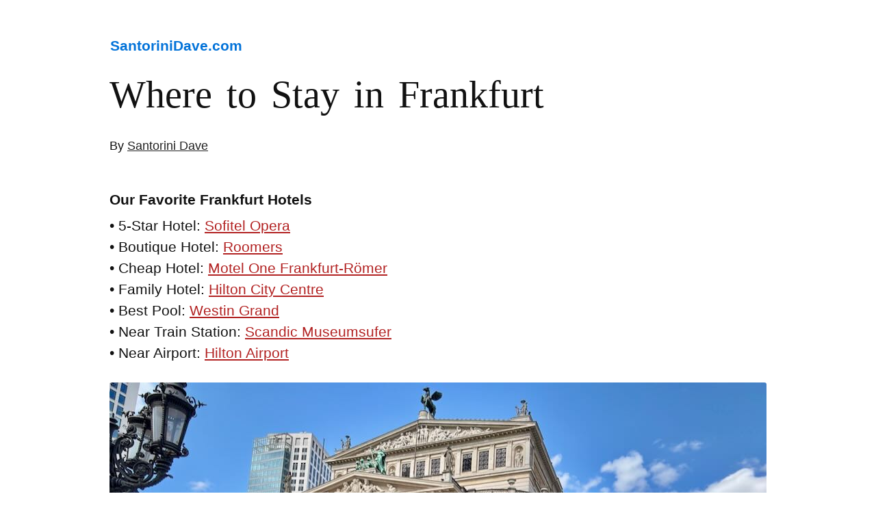

--- FILE ---
content_type: text/html; charset=UTF-8
request_url: https://santorinidave.com/best-places-frankfurt
body_size: 22019
content:
<!DOCTYPE html>
<html>
<head>

	
<meta charset="UTF-8" />
<meta name="viewport" content="width=device-width" />
<title>WHERE TO STAY in FRANKFURT - Best Areas, Neighborhoods, &amp; Hotels</title>
<link rel="shortcut icon" type="image/png" href="https://santorinidave.com/wp-content/uploads/2023/03/santorini-dave-hotel-expert.png" />

<!-- The SEO Framework by Sybre Waaijer -->
<link rel="canonical" href="https://santorinidave.com/best-places-frankfurt" />
<meta name="description" content="The best neighborhoods, hotels, restaurants, bars, shops, attractions, and places to stay in Frankfurt, Germany" />
<meta property="og:type" content="website" />
<meta property="og:locale" content="en_US" />
<meta property="og:site_name" content="Santorini Dave" />
<meta property="og:title" content="WHERE TO STAY in FRANKFURT - Best Areas, Neighborhoods, &amp; Hotels" />
<meta property="og:description" content="The best neighborhoods, hotels, restaurants, bars, shops, attractions, and places to stay in Frankfurt, Germany" />
<meta property="og:url" content="https://santorinidave.com/best-places-frankfurt" />
<meta property="og:image" content="https://santorinidave.com/wp-content/uploads/2025/09/me-and-my-wife-frankfurt.jpeg" />
<meta name="twitter:card" content="summary_large_image" />
<meta name="twitter:title" content="WHERE TO STAY in FRANKFURT - Best Areas, Neighborhoods, &amp; Hotels" />
<meta name="twitter:description" content="The best neighborhoods, hotels, restaurants, bars, shops, attractions, and places to stay in Frankfurt, Germany" />
<meta name="twitter:image" content="https://santorinidave.com/wp-content/uploads/2025/09/me-and-my-wife-frankfurt.jpeg" />
<script type="application/ld+json">{"@context":"https://schema.org","@graph":[{"@type":"WebSite","@id":"https://santorinidave.com/#/schema/WebSite","url":"https://santorinidave.com/","name":"Santorini Dave","description":"The Hotel Expert","inLanguage":"en-US","publisher":{"@type":"Organization","@id":"https://santorinidave.com/#/schema/Organization","name":"Santorini Dave","url":"https://santorinidave.com/"}},{"@type":"WebPage","@id":"https://santorinidave.com/best-places-frankfurt","url":"https://santorinidave.com/best-places-frankfurt","name":"WHERE TO STAY in FRANKFURT - Best Areas, Neighborhoods, & Hotels","description":"The best neighborhoods, hotels, restaurants, bars, shops, attractions, and places to stay in Frankfurt, Germany","inLanguage":"en-US","isPartOf":{"@id":"https://santorinidave.com/#/schema/WebSite"},"potentialAction":{"@type":"ReadAction","target":"https://santorinidave.com/best-places-frankfurt"}}]}</script>
<!-- / The SEO Framework by Sybre Waaijer | 2.91ms meta | 0.55ms boot -->

<link rel="alternate" type="application/rss+xml" title="Santorini Dave &raquo; Feed" href="https://santorinidave.com/feed" />
<link rel="alternate" type="application/rss+xml" title="Santorini Dave &raquo; Comments Feed" href="https://santorinidave.com/comments/feed" />
<style id='wp-img-auto-sizes-contain-inline-css' type='text/css'>
img:is([sizes=auto i],[sizes^="auto," i]){contain-intrinsic-size:3000px 1500px}
/*# sourceURL=wp-img-auto-sizes-contain-inline-css */
</style>
<style id='wp-block-library-inline-css' type='text/css'>
:root{--wp-block-synced-color:#7a00df;--wp-block-synced-color--rgb:122,0,223;--wp-bound-block-color:var(--wp-block-synced-color);--wp-editor-canvas-background:#ddd;--wp-admin-theme-color:#007cba;--wp-admin-theme-color--rgb:0,124,186;--wp-admin-theme-color-darker-10:#006ba1;--wp-admin-theme-color-darker-10--rgb:0,107,160.5;--wp-admin-theme-color-darker-20:#005a87;--wp-admin-theme-color-darker-20--rgb:0,90,135;--wp-admin-border-width-focus:2px}@media (min-resolution:192dpi){:root{--wp-admin-border-width-focus:1.5px}}.wp-element-button{cursor:pointer}:root .has-very-light-gray-background-color{background-color:#eee}:root .has-very-dark-gray-background-color{background-color:#313131}:root .has-very-light-gray-color{color:#eee}:root .has-very-dark-gray-color{color:#313131}:root .has-vivid-green-cyan-to-vivid-cyan-blue-gradient-background{background:linear-gradient(135deg,#00d084,#0693e3)}:root .has-purple-crush-gradient-background{background:linear-gradient(135deg,#34e2e4,#4721fb 50%,#ab1dfe)}:root .has-hazy-dawn-gradient-background{background:linear-gradient(135deg,#faaca8,#dad0ec)}:root .has-subdued-olive-gradient-background{background:linear-gradient(135deg,#fafae1,#67a671)}:root .has-atomic-cream-gradient-background{background:linear-gradient(135deg,#fdd79a,#004a59)}:root .has-nightshade-gradient-background{background:linear-gradient(135deg,#330968,#31cdcf)}:root .has-midnight-gradient-background{background:linear-gradient(135deg,#020381,#2874fc)}:root{--wp--preset--font-size--normal:16px;--wp--preset--font-size--huge:42px}.has-regular-font-size{font-size:1em}.has-larger-font-size{font-size:2.625em}.has-normal-font-size{font-size:var(--wp--preset--font-size--normal)}.has-huge-font-size{font-size:var(--wp--preset--font-size--huge)}.has-text-align-center{text-align:center}.has-text-align-left{text-align:left}.has-text-align-right{text-align:right}.has-fit-text{white-space:nowrap!important}#end-resizable-editor-section{display:none}.aligncenter{clear:both}.items-justified-left{justify-content:flex-start}.items-justified-center{justify-content:center}.items-justified-right{justify-content:flex-end}.items-justified-space-between{justify-content:space-between}.screen-reader-text{border:0;clip-path:inset(50%);height:1px;margin:-1px;overflow:hidden;padding:0;position:absolute;width:1px;word-wrap:normal!important}.screen-reader-text:focus{background-color:#ddd;clip-path:none;color:#444;display:block;font-size:1em;height:auto;left:5px;line-height:normal;padding:15px 23px 14px;text-decoration:none;top:5px;width:auto;z-index:100000}html :where(.has-border-color){border-style:solid}html :where([style*=border-top-color]){border-top-style:solid}html :where([style*=border-right-color]){border-right-style:solid}html :where([style*=border-bottom-color]){border-bottom-style:solid}html :where([style*=border-left-color]){border-left-style:solid}html :where([style*=border-width]){border-style:solid}html :where([style*=border-top-width]){border-top-style:solid}html :where([style*=border-right-width]){border-right-style:solid}html :where([style*=border-bottom-width]){border-bottom-style:solid}html :where([style*=border-left-width]){border-left-style:solid}html :where(img[class*=wp-image-]){height:auto;max-width:100%}:where(figure){margin:0 0 1em}html :where(.is-position-sticky){--wp-admin--admin-bar--position-offset:var(--wp-admin--admin-bar--height,0px)}@media screen and (max-width:600px){html :where(.is-position-sticky){--wp-admin--admin-bar--position-offset:0px}}

/*# sourceURL=wp-block-library-inline-css */
</style><style id='global-styles-inline-css' type='text/css'>
:root{--wp--preset--aspect-ratio--square: 1;--wp--preset--aspect-ratio--4-3: 4/3;--wp--preset--aspect-ratio--3-4: 3/4;--wp--preset--aspect-ratio--3-2: 3/2;--wp--preset--aspect-ratio--2-3: 2/3;--wp--preset--aspect-ratio--16-9: 16/9;--wp--preset--aspect-ratio--9-16: 9/16;--wp--preset--color--black: #000000;--wp--preset--color--cyan-bluish-gray: #abb8c3;--wp--preset--color--white: #ffffff;--wp--preset--color--pale-pink: #f78da7;--wp--preset--color--vivid-red: #cf2e2e;--wp--preset--color--luminous-vivid-orange: #ff6900;--wp--preset--color--luminous-vivid-amber: #fcb900;--wp--preset--color--light-green-cyan: #7bdcb5;--wp--preset--color--vivid-green-cyan: #00d084;--wp--preset--color--pale-cyan-blue: #8ed1fc;--wp--preset--color--vivid-cyan-blue: #0693e3;--wp--preset--color--vivid-purple: #9b51e0;--wp--preset--gradient--vivid-cyan-blue-to-vivid-purple: linear-gradient(135deg,rgb(6,147,227) 0%,rgb(155,81,224) 100%);--wp--preset--gradient--light-green-cyan-to-vivid-green-cyan: linear-gradient(135deg,rgb(122,220,180) 0%,rgb(0,208,130) 100%);--wp--preset--gradient--luminous-vivid-amber-to-luminous-vivid-orange: linear-gradient(135deg,rgb(252,185,0) 0%,rgb(255,105,0) 100%);--wp--preset--gradient--luminous-vivid-orange-to-vivid-red: linear-gradient(135deg,rgb(255,105,0) 0%,rgb(207,46,46) 100%);--wp--preset--gradient--very-light-gray-to-cyan-bluish-gray: linear-gradient(135deg,rgb(238,238,238) 0%,rgb(169,184,195) 100%);--wp--preset--gradient--cool-to-warm-spectrum: linear-gradient(135deg,rgb(74,234,220) 0%,rgb(151,120,209) 20%,rgb(207,42,186) 40%,rgb(238,44,130) 60%,rgb(251,105,98) 80%,rgb(254,248,76) 100%);--wp--preset--gradient--blush-light-purple: linear-gradient(135deg,rgb(255,206,236) 0%,rgb(152,150,240) 100%);--wp--preset--gradient--blush-bordeaux: linear-gradient(135deg,rgb(254,205,165) 0%,rgb(254,45,45) 50%,rgb(107,0,62) 100%);--wp--preset--gradient--luminous-dusk: linear-gradient(135deg,rgb(255,203,112) 0%,rgb(199,81,192) 50%,rgb(65,88,208) 100%);--wp--preset--gradient--pale-ocean: linear-gradient(135deg,rgb(255,245,203) 0%,rgb(182,227,212) 50%,rgb(51,167,181) 100%);--wp--preset--gradient--electric-grass: linear-gradient(135deg,rgb(202,248,128) 0%,rgb(113,206,126) 100%);--wp--preset--gradient--midnight: linear-gradient(135deg,rgb(2,3,129) 0%,rgb(40,116,252) 100%);--wp--preset--font-size--small: 13px;--wp--preset--font-size--medium: 20px;--wp--preset--font-size--large: 36px;--wp--preset--font-size--x-large: 42px;--wp--preset--spacing--20: 0.44rem;--wp--preset--spacing--30: 0.67rem;--wp--preset--spacing--40: 1rem;--wp--preset--spacing--50: 1.5rem;--wp--preset--spacing--60: 2.25rem;--wp--preset--spacing--70: 3.38rem;--wp--preset--spacing--80: 5.06rem;--wp--preset--shadow--natural: 6px 6px 9px rgba(0, 0, 0, 0.2);--wp--preset--shadow--deep: 12px 12px 50px rgba(0, 0, 0, 0.4);--wp--preset--shadow--sharp: 6px 6px 0px rgba(0, 0, 0, 0.2);--wp--preset--shadow--outlined: 6px 6px 0px -3px rgb(255, 255, 255), 6px 6px rgb(0, 0, 0);--wp--preset--shadow--crisp: 6px 6px 0px rgb(0, 0, 0);}:where(.is-layout-flex){gap: 0.5em;}:where(.is-layout-grid){gap: 0.5em;}body .is-layout-flex{display: flex;}.is-layout-flex{flex-wrap: wrap;align-items: center;}.is-layout-flex > :is(*, div){margin: 0;}body .is-layout-grid{display: grid;}.is-layout-grid > :is(*, div){margin: 0;}:where(.wp-block-columns.is-layout-flex){gap: 2em;}:where(.wp-block-columns.is-layout-grid){gap: 2em;}:where(.wp-block-post-template.is-layout-flex){gap: 1.25em;}:where(.wp-block-post-template.is-layout-grid){gap: 1.25em;}.has-black-color{color: var(--wp--preset--color--black) !important;}.has-cyan-bluish-gray-color{color: var(--wp--preset--color--cyan-bluish-gray) !important;}.has-white-color{color: var(--wp--preset--color--white) !important;}.has-pale-pink-color{color: var(--wp--preset--color--pale-pink) !important;}.has-vivid-red-color{color: var(--wp--preset--color--vivid-red) !important;}.has-luminous-vivid-orange-color{color: var(--wp--preset--color--luminous-vivid-orange) !important;}.has-luminous-vivid-amber-color{color: var(--wp--preset--color--luminous-vivid-amber) !important;}.has-light-green-cyan-color{color: var(--wp--preset--color--light-green-cyan) !important;}.has-vivid-green-cyan-color{color: var(--wp--preset--color--vivid-green-cyan) !important;}.has-pale-cyan-blue-color{color: var(--wp--preset--color--pale-cyan-blue) !important;}.has-vivid-cyan-blue-color{color: var(--wp--preset--color--vivid-cyan-blue) !important;}.has-vivid-purple-color{color: var(--wp--preset--color--vivid-purple) !important;}.has-black-background-color{background-color: var(--wp--preset--color--black) !important;}.has-cyan-bluish-gray-background-color{background-color: var(--wp--preset--color--cyan-bluish-gray) !important;}.has-white-background-color{background-color: var(--wp--preset--color--white) !important;}.has-pale-pink-background-color{background-color: var(--wp--preset--color--pale-pink) !important;}.has-vivid-red-background-color{background-color: var(--wp--preset--color--vivid-red) !important;}.has-luminous-vivid-orange-background-color{background-color: var(--wp--preset--color--luminous-vivid-orange) !important;}.has-luminous-vivid-amber-background-color{background-color: var(--wp--preset--color--luminous-vivid-amber) !important;}.has-light-green-cyan-background-color{background-color: var(--wp--preset--color--light-green-cyan) !important;}.has-vivid-green-cyan-background-color{background-color: var(--wp--preset--color--vivid-green-cyan) !important;}.has-pale-cyan-blue-background-color{background-color: var(--wp--preset--color--pale-cyan-blue) !important;}.has-vivid-cyan-blue-background-color{background-color: var(--wp--preset--color--vivid-cyan-blue) !important;}.has-vivid-purple-background-color{background-color: var(--wp--preset--color--vivid-purple) !important;}.has-black-border-color{border-color: var(--wp--preset--color--black) !important;}.has-cyan-bluish-gray-border-color{border-color: var(--wp--preset--color--cyan-bluish-gray) !important;}.has-white-border-color{border-color: var(--wp--preset--color--white) !important;}.has-pale-pink-border-color{border-color: var(--wp--preset--color--pale-pink) !important;}.has-vivid-red-border-color{border-color: var(--wp--preset--color--vivid-red) !important;}.has-luminous-vivid-orange-border-color{border-color: var(--wp--preset--color--luminous-vivid-orange) !important;}.has-luminous-vivid-amber-border-color{border-color: var(--wp--preset--color--luminous-vivid-amber) !important;}.has-light-green-cyan-border-color{border-color: var(--wp--preset--color--light-green-cyan) !important;}.has-vivid-green-cyan-border-color{border-color: var(--wp--preset--color--vivid-green-cyan) !important;}.has-pale-cyan-blue-border-color{border-color: var(--wp--preset--color--pale-cyan-blue) !important;}.has-vivid-cyan-blue-border-color{border-color: var(--wp--preset--color--vivid-cyan-blue) !important;}.has-vivid-purple-border-color{border-color: var(--wp--preset--color--vivid-purple) !important;}.has-vivid-cyan-blue-to-vivid-purple-gradient-background{background: var(--wp--preset--gradient--vivid-cyan-blue-to-vivid-purple) !important;}.has-light-green-cyan-to-vivid-green-cyan-gradient-background{background: var(--wp--preset--gradient--light-green-cyan-to-vivid-green-cyan) !important;}.has-luminous-vivid-amber-to-luminous-vivid-orange-gradient-background{background: var(--wp--preset--gradient--luminous-vivid-amber-to-luminous-vivid-orange) !important;}.has-luminous-vivid-orange-to-vivid-red-gradient-background{background: var(--wp--preset--gradient--luminous-vivid-orange-to-vivid-red) !important;}.has-very-light-gray-to-cyan-bluish-gray-gradient-background{background: var(--wp--preset--gradient--very-light-gray-to-cyan-bluish-gray) !important;}.has-cool-to-warm-spectrum-gradient-background{background: var(--wp--preset--gradient--cool-to-warm-spectrum) !important;}.has-blush-light-purple-gradient-background{background: var(--wp--preset--gradient--blush-light-purple) !important;}.has-blush-bordeaux-gradient-background{background: var(--wp--preset--gradient--blush-bordeaux) !important;}.has-luminous-dusk-gradient-background{background: var(--wp--preset--gradient--luminous-dusk) !important;}.has-pale-ocean-gradient-background{background: var(--wp--preset--gradient--pale-ocean) !important;}.has-electric-grass-gradient-background{background: var(--wp--preset--gradient--electric-grass) !important;}.has-midnight-gradient-background{background: var(--wp--preset--gradient--midnight) !important;}.has-small-font-size{font-size: var(--wp--preset--font-size--small) !important;}.has-medium-font-size{font-size: var(--wp--preset--font-size--medium) !important;}.has-large-font-size{font-size: var(--wp--preset--font-size--large) !important;}.has-x-large-font-size{font-size: var(--wp--preset--font-size--x-large) !important;}
/*# sourceURL=global-styles-inline-css */
</style>

<style id='classic-theme-styles-inline-css' type='text/css'>
/*! This file is auto-generated */
.wp-block-button__link{color:#fff;background-color:#32373c;border-radius:9999px;box-shadow:none;text-decoration:none;padding:calc(.667em + 2px) calc(1.333em + 2px);font-size:1.125em}.wp-block-file__button{background:#32373c;color:#fff;text-decoration:none}
/*# sourceURL=/wp-includes/css/classic-themes.min.css */
</style>
<link rel='stylesheet' id='twentytwelve-style-css' href='https://santorinidave.com/wp-content/themes/Santorini-2012/style.css?ver=6.9' type='text/css' media='all' />
<link rel="https://api.w.org/" href="https://santorinidave.com/wp-json/" /><link rel="alternate" title="JSON" type="application/json" href="https://santorinidave.com/wp-json/wp/v2/pages/75584" /><link rel="EditURI" type="application/rsd+xml" title="RSD" href="https://santorinidave.com/xmlrpc.php?rsd" />
</head>

<body class="wp-singular page-template page-template-page-templates page-template-full-width page-template-page-templatesfull-width-php page page-id-75584 wp-theme-Santorini-2012 full-width single-author">

<div id="page" class="hfeed site">

	<div id="main" class="wrapper">



	<div id="primary" class="site-content">
		<div id="content" role="main">

							<h3 class="headname"><a href="/" title="SantoriniDave.com">SantoriniDave.com</a></h3>

	<article id="post-75584" class="post-75584 page type-page status-publish hentry">
		<header class="entry-header">
			<h1 class="entry-title">Where to Stay in Frankfurt</h1>
		</header>

		<div class="entry-content">
			<p><small>By <a title="About the author" class="darklink" href="https://santorinidave.com/about" target="_blank" rel="noopener">Santorini Dave</a></small></p>
<h3>Our Favorite Frankfurt Hotels</h3>
<p>• 5-Star Hotel: <a href="https://www.booking.com/hotel/de/sofitel-frankfurt-opera.html?aid=346426&amp;label=frankfurt" rel="noopener" target="_blank">Sofitel Opera</a><br />
• Boutique Hotel: <a href="https://www.booking.com/hotel/de/roomers.html?aid=346426&amp;label=frankfurt" rel="noopener" target="_blank">Roomers</a><br />
• Cheap Hotel: <a href="https://www.booking.com/hotel/de/motel-one-frankfurt-romer.html?aid=346426&amp;label=frankfurt" rel="noopener" target="_blank">Motel One Frankfurt-Römer</a><br />
• Family Hotel: <a href="https://www.booking.com/hotel/de/hilton-frankfurt.html?aid=346426&amp;label=frankfurt" rel="noopener" target="_blank">Hilton City Centre</a><br />
• Best Pool: <a href="https://www.booking.com/hotel/de/frankfurt-grand.html?aid=346426&amp;label=frankfurt" rel="noopener" target="_blank">Westin Grand</a><br />
• Near Train Station: <a href="https://www.booking.com/hotel/de/scandic-frankfurt-museumsufer.html?aid=346426&amp;label=frankfurt" rel="noopener" target="_blank">Scandic Museumsufer</a><br />
• Near Airport: <a href="https://www.booking.com/hotel/de/hilton-frankfurt-airport-frankfurt-am-main.html?aid=346426&amp;label=frankfurt" rel="noopener" target="_blank">Hilton Airport</a></p>
<div id="attachment_87741" style="width: 970px" class="wp-caption alignnone"><img fetchpriority="high" decoding="async" aria-describedby="caption-attachment-87741" src="https://santorinidave.com/wp-content/uploads/2025/09/me-and-my-wife-frankfurt.jpeg" alt="My wife in front of the Frankfurt Opera House." width="960" height="686" class="size-full wp-image-87741" srcset="https://santorinidave.com/wp-content/uploads/2025/09/me-and-my-wife-frankfurt.jpeg 960w, https://santorinidave.com/wp-content/uploads/2025/09/me-and-my-wife-frankfurt-768x549.jpeg 768w, https://santorinidave.com/wp-content/uploads/2025/09/me-and-my-wife-frankfurt-624x446.jpeg 624w" sizes="(max-width: 960px) 100vw, 960px" /><p id="caption-attachment-87741" class="wp-caption-text">My wife in front of the Frankfurt Opera House.</p></div>
<blockquote class="narrow">
<h2>The Best Area to Stay in Frankfurt</h2>
<p>The capital of the state of Hesse, Frankfurt is better known as Germany’s financial capital and home to its busiest airport, Messe Frankfurt (the world&#8217;s largest trade fair organizer), and a forest of skyscrapers – an unusual sight for a German city. It tends to get a lot fewer leisure visitors than its peers like Munich, despite boasting an array of world-class attractions that include numerous major art and cultural museums, the childhood home of Johann Wolfgang von Goethe, and a skillfully rebuilt Old Town. It’s also developed into something of a foodie city in recent years. In the summer, the Main River that cuts through the heart of the city becomes the focus of all sorts of activities, with boat trips and parks, bars, and restaurants along its banks.</p>
<p>When it comes to looking for accommodation in Frankfurt, the choice is vast and potentially overwhelming. Most tourists will ideally want to stay close to the <strong>Innenstadt</strong> and <strong>Altstadt</strong> at the heart of city, while those attending a trade fair usually aim for the hotels close to Messe Frankfurt in <strong>Westend</strong>. Yet the range of hotels is fairly limited in the city center, and often expensive – you’ll find much cheaper accommodation in edgy <strong>Bahnhofsviertel</strong>, between the center and the main train station. Given the convenience of Frankfurt&#8217;s transport system, it’s easy to stay out of the center and zip back and forth by train. This makes even more sense when you consider that Frankfurt’s generally modern city center lacks the character of more historical cities like Heidelberg – you won’t be giving up much by staying outside. </p>
<p>The city center is surrounded by four main districts: <strong>Nordend</strong> is a relaxed, family-oriented neighborhood, while sprawling <strong>Westend</strong> is home not just to the modern business district around Messe Frankfurt, but more genteel streets featuring some of Frankfurt’s most beautiful (and pricey) 19th and early 20th century mansions. On the east side, equally sprawling <strong>Ostend</strong> features a cluster of the city’s newest and most attractive hotels in the revitalized harbor area, but also the hip shopping and cafes of Bornheim. South of the river, <strong>Sachsenhausen</strong> is home to the“Museum Embankment” (Museumsufer), some of the city’s best nightlife, and a sprinkling of generally good value hotels. </p>
<p>While it’s relatively easy to explore central districts on foot, to reach the outer neighborhoods you’ll have to use the city’s excellent public transport system. Frankfurt’s <a class="darklink" href="https://www.rmv.de/c/de/start/frankfurt" rel="noopener" target="_blank">RMV network</a> is integrated with the rest of the Rhine–Main region and is cheap and easy to use, with lots of online resources, maps at stations, and announcements in English. Within the city, buses, trams and the U-Bahn (subway) are the way to go. It’s not a good idea to rent (or use) a car while here – the roads can be congested (and complicated to navigate), and parking is expensive.</p>
<blockquote class="blueblock">
<h3>Frankfurt Travel Tips</h3>
<ul>
<li><a href="https://www.frankfurt-airport.com/en.html" rel="noopener" target="_blank">Frankfurt Airport</a> is only about 7.5 miles (12km) southwest of the city center. As the largest airport in Germany, it’s well connected to cities all over the world. Frequent S-Bahn or Regional bahn trains zip to Frankfurt’s Hauptbahnhof (main station) in just 7–15 minutes.</li>
<li>You’ll find a lot more English speakers in cosmopolitan Frankfurt than in small-town Germany, but not everyone working in shops and restaurants will understand you. Try to learn a few words and numbers in German before you go.</li>
<li>The <a href="https://www.frankfurt-tourismus.de/en/Information-Planning/Frankfurt-Card" rel="noopener" target="_blank">Frankfurt Card</a> offers free travel on all public transport in the city, while also offering reduced-price admission to many museums and city tours (€11.50/day; €17/two days). It can be a good deal, but only if you intend to visit many museums and to use the transport system three times or more per day.</li>
<li>If you really intend to visit a lot of Frankfurt’s museums, it’s more worthwhile to buy the <a href="https://www.museumsufer.de" rel="noopener" target="_blank">Museumsufer Ticket</a>. It gives unlimited access to 39 museums over two days for €21 (realistically you’ll be able to visit a maximum 14 or 15 without going crazy, or more likely 10, which is still good value).</li>
<li>Bike rental is available through bikeshare outfits like <a href="https://www.callabike.de" rel="noopener" target="_blank">Call a Bike</a> and <a href="https://www.nextbike.de" rel="noopener" target="_blank">Next Bike</a>. Frankfurt is not a bad place to ride bikes  (there are plenty of dedicated lanes and trails), but with public transport so efficient and cheap, and the city center easily walkable, it’s generally not worth renting a bike just to get around – unless you really enjoy riding them and intend to explore the riverside trails or outer suburbs more extensively.</li>
<li>Free wi-fi is available at Frankfurt Airport and at cafes and museums throughout the city.</li>
</ul>
</blockquote>
<h2>The Best Places to Stay in Frankfurt</h2>
<div id="attachment_87740" style="width: 810px" class="wp-caption alignnone"><img decoding="async" aria-describedby="caption-attachment-87740" src="https://santorinidave.com/wp-content/uploads/2025/09/our-room-in-frankfurt-hotel.jpeg" alt="My room in Frankfurt. " width="800" height="572" class="size-full wp-image-87740" srcset="https://santorinidave.com/wp-content/uploads/2025/09/our-room-in-frankfurt-hotel.jpeg 800w, https://santorinidave.com/wp-content/uploads/2025/09/our-room-in-frankfurt-hotel-768x549.jpeg 768w, https://santorinidave.com/wp-content/uploads/2025/09/our-room-in-frankfurt-hotel-624x446.jpeg 624w" sizes="(max-width: 800px) 100vw, 800px" /><p id="caption-attachment-87740" class="wp-caption-text">Our room at the <a href="https://www.booking.com/hotel/de/steigenberger-frankfurter-hof.html?aid=346426&amp;label=frankfurt" rel="noopener" target="_blank"><strong>Steigenberger Frankfurter Hof Hotel</strong></a>.</p></div>
<ul class="hotel-list">
<li>Best Luxury Hotels in Frankfurt<br />
<a href="https://www.booking.com/hotel/de/jumeirah-frankfurt.html?aid=346426&amp;label=frankfurt" rel="noopener" target="_blank"><strong>JW Marriott</strong></a> • <a href="https://www.booking.com/hotel/de/sofitel-frankfurt-opera.html?aid=346426&amp;label=frankfurt" rel="noopener" target="_blank"><strong>Sofitel Opera</strong></a> • <a href="https://www.booking.com/hotel/de/steigenberger-frankfurter-hof.html?aid=346426&amp;label=frankfurt" rel="noopener" target="_blank"><strong>Steigenberger Frankfurter Hof</strong></a></li>
<li>Best Boutique Hotels in Frankfurt<br />
<a href="https://www.booking.com/hotel/de/the-flag-v-frankfurt.html?aid=346426&amp;label=frankfurt" rel="noopener" target="_blank"><strong>THE FLAG Oskar M.</strong></a> • <a href="https://www.booking.com/hotel/de/gekko-house-frankfurt-a-tribute-portfolio.html?aid=346426&amp;label=frankfurt" rel="noopener" target="_blank"><strong>Gekko House</strong></a> • <a href="https://www.booking.com/hotel/de/libertine-lindenberg.html?aid=346426&amp;label=frankfurt" rel="noopener" target="_blank"><strong>Libertine Lindenburg</strong></a> • <a href="https://www.booking.com/hotel/de/roomers.html?aid=346426&amp;label=frankfurt" rel="noopener" target="_blank"><strong>Roomers</strong></a> • <a href="https://www.booking.com/hotel/de/ruby-louise-frankfurt.html?aid=346426&amp;label=frankfurt" rel="noopener" target="_blank"><strong>Ruby Louise</strong></a></li>
<li>Best Cheap &#038; Midrange Hotels in Frankfurt<br />
<a href="https://www.booking.com/hotel/de/hubler.html?aid=346426&amp;label=frankfurt" rel="noopener" target="_blank"><strong>Hotel Hübler</strong></a> • <a href="https://www.booking.com/hotel/de/isha.html?aid=346426&amp;label=frankfurt" rel="noopener" target="_blank"><strong>Hotel Isha</strong></a> • <a href="https://www.booking.com/hotel/de/motel-one-frankfurt-romer.html?aid=346426&amp;label=frankfurt" rel="noopener" target="_blank"><strong>Motel One Frankfurt-Römer</strong></a> • <a href="https://www.booking.com/hotel/de/derag-livinghotel-frankfurt.html?aid=346426&amp;label=frankfurt" rel="noopener" target="_blank"><strong>Living Hotel</strong></a> • <a href="https://www.booking.com/hotel/de/moxy-frankfurt-city-center.html?aid=346426&amp;label=frankfurt" rel="noopener" target="_blank"><strong>Moxy City Center</strong></a> • <a href="https://www.booking.com/hotel/de/niu-charly.html?aid=346426&amp;label=frankfurt" rel="noopener" target="_blank"><strong>niu Charly (Holiday Inn)</strong></a> • <a href="https://www.booking.com/hotel/de/star-apart-hotel-sachsenhausen.html?aid=346426&amp;label=frankfurt" rel="noopener" target="_blank"><strong>Star Apart Sachsenhausen</strong></a> • <a href="https://www.booking.com/hotel/de/stayery-frankfurt-sachsenhausen.html?aid=346426&amp;label=frankfurt" rel="noopener" target="_blank"><strong>STAYERY Sachsenhausen</strong></a> • <a href="https://www.booking.com/hotel/de/florentina-garni.html?aid=346426&amp;label=frankfurt" rel="noopener" target="_blank"><strong>Villa Florentina</strong></a></li>
<li>Best Hostels in Frankfurt<br />
<a href="https://www.booking.com/hotel/de/five-elements-hostel.html?aid=346426&amp;label=frankfurt" rel="noopener" target="_blank"><strong>5Elements</strong></a> • <a href="https://www.booking.com/hotel/de/a-amp-o-frankfurt-ostend.html?aid=346426&amp;label=frankfurt" rel="noopener" target="_blank"><strong>a&#038;o Ostend</strong></a> • <a href="https://www.booking.com/hotel/de/haus-der-jugend-jugendherberge-frankfurt.html?aid=346426&amp;label=frankfurt" rel="noopener" target="_blank"><strong>DJH Frankfurt</strong></a> </li>
</ul>
<h3>Best Places in Frankfurt for&#8230;</h3>
<ul class="hotel-list">
<li><strong>Best Place to Stay for First Timers/Sightseeing:</strong><br />
• <strong>Overall: Altstadt and Innenstadt</strong> are at the heart of the city; staying here you’ll be within walking distance of some excellent restaurants, the central Römerberg and Hauptwache squares, the main Zeil shopping district, major museums and attractions such as Goethe House and the Kaiserdom, and the Main riverfront promenade, with boat trips and pedestrian bridges for easy access to the “Museum Embankment” over in Sachsenhausen. Frankfurt Hauptwache station is the best-connected S-Bahn station. On the downside, accommodation choices here can be limited, especially at the budget end.<br />
• <strong>For younger or budget travelers, Bahnhofsviertel or Sachsenhausen</strong> make the most sense. Both areas feature plenty of dining and drinking, from budget cafeterias to traditional German apfelwein taverns (in Sachsenhausen) and hip bars and clubs. Bahnhofsviertel has the additional advantage of being within walking distance of Frankfurt’s main train station. Both areas are not far (stiff but easy walks) from the Altstadt and Innenstadt attractions.</li>
<li><strong>Best Neighborhoods for Nightlife: Sachsenhausen and Bahnhofsviertel</strong><br />
<strong>Sachenhausen</strong> is the traditional nightlife hub in Frankfurt, which also makes it very touristy. It’s worth checking out the scene nonetheless, especially known for Frankfurt’s celebrated (and much touted) apfelwein, literally “apple wine” but more like the hard cider drunk in the USA and UK. Traditional bars can be found in and around the compact district known as Alt-Sachsenhausen, near the river. Solid choices include <a class="darklink" href="http://www.dauth-schneider.de" rel="noopener" target="_blank">Apfelweinwirtschaft Dauth-Schneider</a>, <a class="darklink" href="https://www.ebbelwoi-unser.de" rel="noopener" target="_blank">Ebbelwoi Unser</a>, 19th-century <a class="darklink" href="http://www.atschel-frankfurt.de" rel="noopener" target="_blank">Gaststätte Atschel</a>, and <a class="darklink" href="https://www.apfelwein-dax.de" rel="noopener" target="_blank">Apfelwein Dax</a>. More conventional cocktail and beer bars include the classy <a class="darklink" href="https://www.lindner.de/harrys-new-york-bar.html" rel="noopener" target="_blank">Harry&#8217;s New York Bar</a> in the <a href="https://www.booking.com/hotel/de/lindnerhotelresidencemainplaza.html?aid=346426&amp;label=frankfurt" rel="noopener" target="_blank"><strong>Lindner Hotel</strong></a>, hip <a class="darklink" href="http://oldfashionedffm.de" rel="noopener" target="_blank">Old Fashioned Bar</a>, <a class="darklink" href="https://www.facebook.com/legendmusicbarffm" rel="noopener" target="_blank">Legend Music Bar</a>, and <a class="darklink" href="https://drinksmithbar.com" rel="noopener" target="_blank">Drinksmith Neighbourhood Bar</a>.</p>
<p>You’ll find a more cutting-edge scene frequented by locals in edgy but fashionable <strong>Bahnhofsviertel</strong>. <a class="darklink" href="http://www.barplank.de" rel="noopener" target="_blank">Plank</a> is a good place to start, but there are many other possibilities: <a class="darklink" href="https://hunkydorybar.com" rel="noopener" target="_blank">Hunky Dory</a> and <a class="darklink" href="http://kinlybar.com" rel="noopener" target="_blank">Kinly Bar</a> for cocktails, <a class="darklink" href="http://www.st-tropez-bar.de" rel="noopener" target="_blank">St Tropez Bar</a> for live sports and music, and the obligatory Irish pub, <a class="darklink" href="https://www.oreillys.com/frankfurt" rel="noopener" target="_blank">O’Reilly’s</a>, which is actually pretty good. <a class="darklink" href="https://www.pikdamefrankfurt.com" rel="noopener" target="_blank">Pik Dame</a> is the slightly overrated doyene of the club scene (single males and groups of men are unlikely to get past the bouncers). </p>
<p>• LGBTQ nightlife clusters in the streets of northeast Innenstadt – for the latest, pick up a free copy of <a class="darklink" href="https://www.maenner.media/regional/gab" rel="noopener" target="_blank">Gab magazine</a>.</p>
<p>• Jazz fans should check out <a class="darklink" href="https://www.jazzkeller.com" rel="noopener" target="_blank">Jazzkeller</a>, also in Innenstadt.</li>
<li><strong>Best Neighborhood for Food and Restaurants: Innenstadt</strong><br />
Contrary to its reputation in Germany, Frankfurt has developed a diverse and innovative dining scene in the last few years. Things are very spread out – there’s no real foodie neighborhood – but as a visitor you’ll get plenty of choice in Innenstadt, the city center (though not really in the Old Town). The epicenter of eating here is known as Fressgass (“Scoff Alley”), essentially Grosse Bockenheimer Strasse and Kalbächer Gasse, between Rathenauplatz and Opernplatz. It’s packed with cafés, bars, bakeries, and restaurants, with plenty of less expensive options (these are cafes and bakeries – the restaurants tend to be on the pricey side). We like <a class="darklink" href="https://www.heidiundpaul.de" rel="noopener" target="_blank">Heidi und Paul</a>, MONZA Caffè &#038; Bar (GrosseBockenheimer Str 43) and <a class="darklink" href="https://bidlabu.de" rel="noopener" target="_blank">Bidlabu</a> for a splurge. </p>
<p>Elsewhere in the neighborhood you’ll find Frankfurt’s remaining historic cafes: Café Liebfrauenberg (Liebfrauenberg 24), <a class="darklink" href="https://www.cafe-hauptwache.de/?lang=en" rel="noopener" target="_blank">Café Hauptwache</a>, <a class="darklink" href="https://cafemozart-frankfurt.de" rel="noopener" target="_blank">Café Mozart</a>, and our favorite, <a class="darklink" href="https://www.wackers-kaffee.com" rel="noopener" target="_blank">Wacker’s Kaffee</a>. Elegant, high-end places include French-inspired <a class="darklink" href="https://www.heimat-restaurant.de" rel="noopener" target="_blank">Heimat</a> and excellent vegan specialist <a class="darklink" href="https://www.sevenswans.de" rel="noopener" target="_blank">Seven Swans</a>.</p>
<p>• For traditional German food and apfelwein taverns (and generally cheaper places to eat), go to Sachsenhausen (for a list of suggestions, see the Nightlife section above).</p>
<p>• The biggest cluster of Frankfurt’s Michelin-starred restaurants is actually located in posh parts of the Westend: <a class="darklink" href="https://www.restaurant-lafleur.de" rel="noopener" target="_blank">Restaurant Lafleur</a> in the Palmgarten, <a class="darklink" href="https://www.restaurant-gustav.de" rel="noopener" target="_blank">Restaurant Gustav</a>, <a class="darklink" href="https://restaurant-villa-merton.de" rel="noopener" target="_blank">Villa Merton</a>, and <a class="darklink" href="http://ernosbistro.de" rel="noopener" target="_blank">Erno’s Bistro</a>.</p>
<p>• If you want to sample Frankfurt’s own regional and highly distinctive traditional dishes, look out for “Handkäs mit Musik”, a pungent, yellow cheese marinated in oil and vinegar and usually served with apfelwein; and “Frankfurter GrüneSosse” or “Green Sauce”, a creamy sauce colored with green herbs and served with boiled meat and potatoes. Finish off with butter-cream Frankfurt Crown Cake.</li>
<li><strong>Best Neighborhoods for Shopping: Innenstadt, Sachsenhausen, and Bornheim/Ostend</strong><br />
Frankfurt&#8217;s premier retail promenade is the “Zeil”, cutting through the heart of <strong>Innenstadt</strong> – you’ll find all the major fashion brands here, with the more expensive boutiques on nearby Goethestrasse. In fact, much of the northern half of the neighborhood is given over to shopping, with major malls such as <a class="darklink" href="https://www.myzeil.de" rel="noopener" target="_blank">Shopping Center MyZeil</a> and the <a class="darklink" href="https://www.galeria.de/filialen/l/frankfurt-am-main/zeil-90/001025" rel="noopener" target="_blank">GALERIA Frankfurt Zeil</a> department store. </p>
<p>For more quirky and independent stores and boutiques you should check out the Brückenviertel (“Bridge Quarter”) in <strong>Sachsenhausen</strong>, especially along Brückenstrasse. Highlights include local designer Jutta Heeg’s <a class="darklink" href="http://www.ichwareindirndl.de" rel="noopener" target="_blank">Ichwareindirndl</a> boutique for women’s fashions, <a class="darklink" href="http://www.keramik-maurer.de" rel="noopener" target="_blank">Töpferei Maurer</a> for homemade pottery and ceramics, <a class="darklink" href="https://www.maripo.de" rel="noopener" target="_blank">Maripo</a> for local Hesse-made souvenirs, and <a class="darklink" href="https://www.ninafrancoforte.de" rel="noopener" target="_blank">Nina Francoforte</a> for designer footwear. For vinyl, visit <a class="darklink" href="https://www.sickwreckords.de" rel="noopener" target="_blank">Sick Wreckords</a> or <a class="darklink" href="http://no2-records.de" rel="noopener" target="_blank">Number Two Records</a>. </p>
<p>Over in <strong>Bornheim</strong>, it’s fun to peruse the Bergerstrasse strip, where <a class="darklink" href="https://www.hessen-shop.com" rel="noopener" target="_blank">Hessen Shop</a> and <a class="darklink" href="https://www.kaufhaushessen.de" rel="noopener" target="_blank">Kaufhaus Hessen</a> are great places to pick up local souvenirs, <a class="darklink" href="https://www.meder-frankfurt.de" rel="noopener" target="_blank">Meder</a> is good for toys and household gifts, and <a class="darklink" href="https://www.zeitgeistxvintage.com" rel="noopener" target="_blank">Zeitgeist x Vintage</a> is the place for secondhand clothing.</li>
<li><strong>Best Place for Local Vibe: Nordend</strong><br />
To completely escape the tourists, spend some time exploring the Nordend, the district north of the city center. It’s a family-oriented community with a small-town atmosphere, featuring plenty of bars, sidewalk cafes, and parks. Stroll north up Oeder Weg, or Eckenheimer Landstrasse (the route of the subway/U-Bahn) to Glauburgstrasse to soak up the atmosphere. There are not many sights: the <a class="darklink" href="https://www.dnb.de/DE/Home/home_node.html" rel="noopener" target="_blank">German National Library</a>, the picturesque <a class="darklink" href="https://www.frankfurter-buergerstiftung.de" rel="noopener" target="_blank">Holzhausen Palace</a> in Adolph von Holzhausen Park, and the Chinese Garden at Bethmann Park. Favorite spots to try the local cider (apfelwein) and German food include <a class="darklink" href="https://www.apfelweinwirtschaft-frank.de" rel="noopener" target="_blank">Apfelweinwirtschaft Frank</a>, while our favorite breakfast and coffee stop is <a class="darklink" href="https://www.sylvies-cafe.de" rel="noopener" target="_blank">Sylvie’s Café</a> – the best of a long list around here. Other highlights are long-running ice cream shop <a class="darklink" href="https://www.eischristina.de" rel="noopener" target="_blank">Eis Christina</a>, <a class="darklink" href="https://www.orbanundstreu.de" rel="noopener" target="_blank">Orban &#038; Streu</a> bookstore, women’s fashions at Kleidoskop (Oeder Weg 56), and <a class="darklink" href="https://www.weinstube-frankfurt.de" rel="noopener" target="_blank">Weinstube im Nordend</a>, a friendly wine bar, but there’s lots more to discover. Good hotels here include <a href="https://www.booking.com/hotel/de/villaorange.html?aid=346426&amp;label=frankfurt" rel="noopener" target="_blank"><strong>Hotel Villa Orange</strong></a> and <a href="https://www.booking.com/hotel/de/turmhotel_frankfurtammain.html?aid=346426&amp;label=frankfurt" rel="noopener" target="_blank"><strong>Turm Hotel</strong></a>. The area is primarily served by U-Bahn Line 5, but things are very spread out. </li>
<li><strong>Safety in Frankfurt</strong><br />
Frankfurt is generally very safe by global and even German standards, though the usual precautions should be taken at night, especially around the main station (Hauptbahnhof) and along Taunusstrasse in Bahnhofsviertel, which does still have a few (legal) strip clubs/brothels, official heroin “injection rooms” and a long-standing homeless population. Otherwise, the neighborhoods listed here should be fine; Bahnhofsviertel can seem sketchier than it actually is – most of the neighborhood has been gentrified for a while now.</li>
</ul>
<h2>The 6 Best Neighborhoods in Frankfurt for Tourists</h2>
<h3>1. Altstadt</h3>
<p>Frankfurt’s Old Town or Altstadt forms part of the larger Innenstadt city center, and though there’s only a handful of decent hotels here, it’s definitely where you’ll want to spend time. Most of it was destroyed in World War II – what you see today is a blend of rare survivors but mostly reconstructions of the medieval original. As a result, it can feel a bit fake in parts, downright ugly in others, and is also very touristy, but it’s a neighborhood that has improved a lot in recent years and there’s plenty to see.</p>
<p>The focal point of the Old Town is Römerberg, the old central square, surrounded by meticulously reconstructed medieval half-timbered buildings and the Römer, the handsome town hall dating back to the 14th century. The Kaisersaal inside the Römer is where the banquets were held after the selection of a new Holy Roman Emperor (in 1562 Frankfurt succeeded Aachen as the city in which emperors were crowned). The Römerberg is also where Frankfurt’s huge Christmas Market takes place. On the south side is the pretty Alte Nikolaikirche (St Nicholas Church), and behind this the entertaining <a class="darklink" href="https://www.historisches-museum-frankfurt.de" rel="noopener" target="_blank">Historisches Museum Frankfurt</a>, the city history museum. The Mainkai is the river promenade near here, where you can pick up boat trips or walk across the Eiserner Steg (Iron Bridge) to the museums over in Sachsenhausen. North of the Römerberg stands the circular Neoclassical Paulskirche (St Paul’s Church), where the first democratically elected German national assembly met in 1848. </p>
<p>To the east of the Römerberg lies “Neue Altstadt” (the “New Old Town”), the latest section of the neighborhood to be given a historical makeover. Here you’ll find the <a class="darklink" href="https://www.fkv.de" rel="noopener" target="_blank">Frankfurter Kunstverein</a> and the <a class="darklink" href="http://www.schirn.de" rel="noopener" target="_blank">Schirn Kunsthalle</a> modern art galleries, as well as the <a class="darklink" href="https://www.dom-frankfurt.de" rel="noopener" target="_blank">Kaiserdom St. Bartholomäus</a>, the city’s principal Catholic church, dedicated to St Bartholomew. Climb the cathedral tower for a spectacular view over the city. North of here, the <a class="darklink" href="https://www.mmk.art/en" rel="noopener" target="_blank">MMK Museum für Moderne Kunst</a> houses the city’s best collection of contemporary art, while the <a class="darklink" href="https://kleinmarkthalle.de" rel="noopener" target="_blank">Kleinmarkthalle</a> is Frankfurt’s central indoor market. A short stroll east along Battonnstrasse leads to the enlightening <a class="darklink" href="https://www.juedischesmuseum.de/en/visit/museum-judengasse" rel="noopener" target="_blank">Museum Judengasse</a>, which preserves the foundations of the medieval Jewish ghetto. Ask for the key here to the nearby Old Jewish Cemetery, a poignant and beautifully maintained site. </p>
<p>West of the Römerberg stands St Leonhardskirche, a rare medieval church that survived World War II and therefore feels a lot more authentic than the others in the Old Town. Nearby is the <a class="darklink" href="https://www.archaeologisches-museum-frankfurt.de" rel="noopener" target="_blank">Frankfurt Archaeological Museum</a>, which is heavy going but is located within the beautiful Carmelite Church and Monastery. Finally, on the boundary between the Altstadt and the modern city center (Innenstadt) is <a class="darklink" href="https://frankfurter-goethe-haus.de" rel="noopener" target="_blank">Goethe-Haus</a>, the birthplace and childhood home of Germany’s greatest writer, Johann Wolfgang von Goethe. The museum complex includes the relatively new <a class="darklink" href="https://deutsches-romantik-museum.de" rel="noopener" target="_blank">Deutsche Romantik-Museum</a>, which provides an excellent and interactive introduction to the European Romantic Movement of the late 18th century. </p>
<p>• Though the Old Town has become a major tourist destination, there’s as yet few hotels here; <a href="https://www.booking.com/hotel/de/motel-one-frankfurt-romer.html?aid=346426&amp;label=frankfurt" rel="noopener" target="_blank"><strong>Motel One Frankfurt-Römer</strong></a> is a very good option but you’ll get more choice elsewhere, with better transport connections. </p>
<p>• The <a class="darklink" href="https://www.goldenewaage.com" rel="noopener" target="_blank">Kaffeehaus Goldene Waage</a> (House of the Golden Scales) is unashamedly touristy but a must-see nonetheless. It’s one of the Old Town’s most flamboyant medieval buildings (though was rebuilt like almost everything else after World War II), and now serves as an upscale café. Otherwise, dining and drinking choices in the Old Town are limited.</p>
<p>• <a class="darklink" href="https://www.primus-linie.de" rel="noopener" target="_blank">Die Primus-Linie</a> runs sightseeing cruises on the River Main, plus longer excursions into the Rhine Valley.</p>
<ul class="hotel-list">
<li>The Best Hotels in Altstadt<br />
<a href="https://www.booking.com/hotel/de/motel-one-frankfurt-romer.html?aid=346426&amp;label=frankfurt" rel="noopener" target="_blank"><strong>Motel One Frankfurt-Römer</strong></a> • Hotel phone: +49 698 700 4030</li>
<li>Best Cheap/Midrange Hotels<br />
<a href="https://www.booking.com/hotel/de/paulaner-am-dom-wirtshaus-und.html?aid=346426&amp;label=frankfurt" rel="noopener" target="_blank"><strong>Paulaner am Dom</strong></a> • Hotel phone: +49 691 381030<br />
<a href="https://www.booking.com/hotel/de/miramarfrankfurt.html?aid=346426&amp;label=frankfurt" rel="noopener" target="_blank"><strong>Miramar</strong></a> • Hotel phone: +49 699 203970</li>
</ul>
<h3>2. Innenstadt (and Bankenviertel)</h3>
<p>The Innenstadt is the city center surrounding the Old Town, encompassing Frankfurt’s primary commercial and shopping districts, as well as the financial center or “Bankenviertel” on its western side. On a map it’s easy to locate – it’s the crescent wedge lying between the Main and the Wallanlagen, a ribbon of park land that follows the line of the old walls. With its Hauptwachestation at the heart of the transit system, it’s a good place to stay, though there’s not a huge amount of choice and the hotels tend to be very pricey – Frankfurt’s top luxury hotels are located here.</p>
<p>Perhaps the biggest attraction of this part of the city is Germany&#8217;s largest pedestrian shopping street, the Zeil. This starts at the central square, the Hauptwache, where there’s the Baroque Katharinenkirche (St Catherine’s Church), and the atmospheric <a class="darklink" href="https://www.cafe-hauptwache.de" rel="noopener" target="_blank">Café Hauptwache</a>, in the ornate former police station. To the south there’s a couple of smaller but attractive squares to check out, good places for cake and coffee: Friedrich-Stoltze-Platz and the nicer Liebfrauenberg, where Café Liebfrauenberg has been around since 1893. Running north from Hauptwache is Grosse Eschenheimer Strasse, home to the wonderfully reconstructed Palais Thurn und Taxis, now part of a shopping mall, and ending at the Eschenheimer Turm, a fairytale defensive tower that was once part of the city walls. Nearby Börsenplatz is home to the Börse Frankfurt (stock exchange) and the city’s famed bronze bull and bear statue.</p>
<p>The financial district (aka “Mainhattan”) begins further west, where skyscraper lined Neue Mainzer Strasse really does seem like a (tiny) piece of New York. Though the tallest building is Commerzbank Tower, only its lofty neighbor is accessible to visitors, the 200m-high <a class="darklink" href="https://www.maintower.de" rel="noopener" target="_blank">Maintower</a> – views from up here are the worth the inevitable wait in line. To the north lies the elegant <a class="darklink" href="https://www.alteoper.de" rel="noopener" target="_blank">Alte Oper</a>, the old Opera House, while to the west Willy-Brandt-Platz contains a series of monuments, of which the giant illuminated Euro symbol is the most popular for selfies. At the southern end of the district is the contemporary opera house, the <a class="darklink" href="https://oper-frankfurt.de" rel="noopener" target="_blank">Oper Frankfurt</a> and the main <a class="darklink" href="https://www.juedischesmuseum.de" rel="noopener" target="_blank">Jewish Museum</a>, housed in the former Rothschild mansion. The museum charts not just the long and venerable Jewish presence in Frankfurt before the arrival of the Nazis, but also the history of the Rothschild family, once Europe’s preeminent bankers.</p>
<p>• Frankfurt’s LGBTQ neighborhood (aka “the Bermuda Triangle”) lies in the northeast corner of Innenstadt, on and around Alte Gasse.<br />
•Though it’s not Frankfurt’s premier nightlife area, the <a class="darklink" href="https://www.jazzkeller.com" rel="noopener" target="_blank">Jazzkeller</a> on Kleine Bockenheimer Strasse is a city institution and important hub for live jazz music.</p>
<ul class="hotel-list">
<li>The Best Hotels in Innenstadt<br />
<a href="https://www.booking.com/hotel/de/the-flag-v-frankfurt.html?aid=346426&amp;label=frankfurt" rel="noopener" target="_blank"><strong>THE FLAG Oskar M.</strong></a> • Hotel phone: +49 699 4340 9950<br />
<a href="https://www.booking.com/hotel/de/hilton-frankfurt.html?aid=346426&amp;label=frankfurt" rel="noopener" target="_blank"><strong>Hilton City Centre</strong></a> • Hotel phone: +49 691 33800<br />
<a href="https://www.booking.com/hotel/de/jumeirah-frankfurt.html?aid=346426&amp;label=frankfurt" rel="noopener" target="_blank"><strong>JW Marriott</strong></a> • Hotel phone: +49 692 972370<br />
<a href="https://www.booking.com/hotel/de/ruby-louise-frankfurt.html?aid=346426&amp;label=frankfurt" rel="noopener" target="_blank"><strong>Ruby Louise</strong></a> • +49 699 4515 8770<br />
<a href="https://www.booking.com/hotel/de/sofitel-frankfurt-opera.html?aid=346426&amp;label=frankfurt" rel="noopener" target="_blank"><strong>Sofitel Opera</strong></a> • Hotel phone: +49 692 566950<br />
<a href="https://www.booking.com/hotel/de/steigenberger-frankfurter-hof.html?aid=346426&amp;label=frankfurt" rel="noopener" target="_blank"><strong>Steigenberger Frankfurter Hof</strong></a> • Hotel phone: +49 692 1502<br />
<a href="https://www.booking.com/hotel/de/frankfurt-grand.html?aid=346426&amp;label=frankfurt" rel="noopener" target="_blank"><strong>Westin Grand</strong></a> • Hotel phone: +49 692 9810</li>
<li>Best Midrange Hotels<br />
<a href="https://www.booking.com/hotel/de/fleming-s-deluxe-frankfurt-main-riverside.html?aid=346426&amp;label=frankfurt" rel="noopener" target="_blank"><strong>Flemings Hotel Main-Riverside</strong></a> • Hotel phone: +49 6921 9300<br />
<a href="https://www.booking.com/hotel/de/kolpinghotelfrankfurt.html?aid=346426&amp;label=frankfurt" rel="noopener" target="_blank"><strong>mainhaus Stadthotel</strong></a> • Hotel phone: +49 6929 9060<br />
<a href="https://www.booking.com/hotel/de/moxy-frankfurt-city-center.html?aid=346426&amp;label=frankfurt" rel="noopener" target="_blank"><strong>Moxy City Center</strong></a> • Hotel phone: +49 698 7006 1550</li>
</ul>
<h3>3. Sachsenhausen</h3>
<p>South of the river, Sachsenhausen is a large, sprawling neighborhood primarily known for two things: the Alt-Sachsenhausen district of fun but touristy bars, restaurants, and old-school apfelwein (hard cider) taverns; and the strip of museums along the riverbank known as the Museumsufer or “Museum Embankment”. There’s also decent indie shopping to be had around Brückenstrasse and Wallstrasse. Again, there’s not a lot of choice when it comes to hotels here, and it’s not especially convenient for public transport (Lokalbahnhof is the closet S-Bahn station; tram #14 is also useful). Sachsenhausen can be a good choice if you intend to party a lot, though. <a href="https://www.booking.com/hotel/de/libertine-lindenberg.html?aid=346426&amp;label=frankfurt" rel="noopener" target="_blank"><strong>Libertine Lindenburg</strong></a> and <a href="https://www.booking.com/hotel/de/lindnerhotelresidencemainplaza.html?aid=346426&amp;label=frankfurt" rel="noopener" target="_blank"><strong>Lindner Hotel</strong></a> are the best places to stay within walking distance, though the <a href="https://www.booking.com/hotel/de/haus-der-jugend-jugendherberge-frankfurt.html?aid=346426&amp;label=frankfurt" rel="noopener" target="_blank"><strong>DJH Youth Hostel</strong></a> is ideal for those on a budget. Otherwise you can easily walk to Museumsufer from the Altstadt or Bahnhofsviertel via bridges across the Main. </p>
<p>Though all the museums along the river are excellent in their fields, most of them are quite specialized and will appeal mainly to aficionados (the level of English labeling varies, but there’s usually some). The highlight and must-see is the world-class art collection at the <a class="darklink" href="https://www.staedelmuseum.de" rel="noopener" target="_blank">Städel Museum</a>, recommended for anyone with even a slight interest in European art and paintings. Key worksinclude Max Beckmann’s Still Life with Saxophones, Picasso’s Portrait of Fernande Olivier, Rembrandt’s Blinding of Samson, and Tischbein’s Goethe in the Roman Campagna, probably the most famous portrait of the great German writer. Art lovers might also enjoy the <a class="darklink" href="https://www.museumangewandtekunst.de/de/presse/ikonenmuseum" rel="noopener" target="_blank">Ikonen-Museum</a> with its collection of Orthodox icons, the massive sculpture collection at the <a class="darklink" href="https://www.liebieghaus.de" rel="noopener" target="_blank">Liebieghaus</a>, and the Museum Giersch at the western end of the Museumsufer, showcasing art from the Rhine–Main region. The <a class="darklink" href="https://www.dff.film" rel="noopener" target="_blank">Film Museum</a> chronicles the history of movie-making and is popular with families, as is the <a class="darklink" href="https://www.weltkulturenmuseum.de" rel="noopener" target="_blank">Weltkulturen Museum</a>, the city’s ethnological museum, with an especially good African section. Visit the <a class="darklink" href="https://www.museumsufer.de/en" rel="noopener" target="_blank">Museumsufer website</a> for the full rundown of museums.</p>
<p>• Every other Saturday, the Schaumainkai section of the riverside “Museum Embankment” hosts a flea market (“flohmärkt”) selling everything from toys to locally made arts and crafts, used bicycles, and antiques.</p>
<ul class="hotel-list">
<li>The Best Hotels in Sachsenhausen<br />
<a href="https://www.booking.com/hotel/de/libertine-lindenberg.html?aid=346426&amp;label=frankfurt" rel="noopener" target="_blank"><strong>Libertine Lindenburg</strong></a> • Hotel phone: +49 696 616 1550<br />
<a href="https://www.booking.com/hotel/de/lindnerhotelresidencemainplaza.html?aid=346426&amp;label=frankfurt" rel="noopener" target="_blank"><strong>Lindner Hotel</strong></a> • Hotel phone: +49 696 64010</li>
<li>Best Cheap/Midrange Hotels<br />
<a href="https://www.booking.com/hotel/de/hotelcult.html?aid=346426&amp;label=frankfurt" rel="noopener" target="_blank"><strong>Hotel Cult</strong></a> • Hotel phone: +49 699 624460<br />
<a href="https://www.booking.com/hotel/de/hubler.html?aid=346426&amp;label=frankfurt" rel="noopener" target="_blank"><strong>Hotel Hübler</strong></a> • Hotel phone: +49 699 637 6860<br />
<a href="https://www.booking.com/hotel/de/derag-livinghotel-frankfurt.html?aid=346426&amp;label=frankfurt" rel="noopener" target="_blank"><strong>Living Hotel</strong></a> • Hotel phone: +49 692 475340<br />
<a href="https://www.booking.com/hotel/de/star-apart-hotel-sachsenhausen.html?aid=346426&amp;label=frankfurt" rel="noopener" target="_blank"><strong>Star Apart Sachsenhausen</strong></a> • Hotel phone: +49 696 18061<br />
<a href="https://www.booking.com/hotel/de/stayery-frankfurt-sachsenhausen.html?aid=346426&amp;label=frankfurt" rel="noopener" target="_blank"><strong>STAYERY Sachsenhausen</strong></a> • Hotel phone: +49 691 5322 9500</li>
<li>Best Hostel<br />
<a href="https://www.booking.com/hotel/de/haus-der-jugend-jugendherberge-frankfurt.html?aid=346426&amp;label=frankfurt" rel="noopener" target="_blank"><strong>DJH Frankfurt</strong></a> • Hotel phone: +49696100150</li>
</ul>
<h3>4. Westend (Messe Frankfurt)</h3>
<p>Frankfurt’s sprawling Westend contains the vast Messe Frankfurt fair grounds and an extension of the city’s business district, symbolized by the soaring Messeturm, a landmark skyscraper. There’s plenty of hotels around here, convenient for trade fairs and well-connected by public transit, though somewhat lacking in character – it’s not an attractive part of the city. </p>
<p>In contrast, the leafier streets east of the Messe grounds and Senckenberganlage are some of the prettiest in Frankfurt, their late 19th century villas much in demand with the city’s elites. There are far fewer hotels over here, but they tend to be quieter, romantic and a lot more appealing. In terms of sights, there are several attractions that will pique the interest of most children. The <a class="darklink" href="https://museumfrankfurt.senckenberg.de" rel="noopener" target="_blank">Naturmuseum Senckenberg</a> is a natural history museum with an intriguing selection of dinosaur bones and ancient fossils, while the <a class="darklink" href="https://www.experiminta.de" rel="noopener" target="_blank">EXPERIMINTA Science Center</a> is an interactive science museum, with some labeling in English (most exhibits tailored to the 6–12 age group). The <a class="darklink" href="https://www.palmengarten.de" rel="noopener" target="_blank">Palmengarten</a> is wonderful Victorian-style botanical garden, which along with the neighboring <a class="darklink" href="https://www.botanischergarten-frankfurt.de" rel="noopener" target="_blank">Botanischer Garten Frankfurt</a> and Grüneburg Park form the largest green space in the city. To the east is the campus of Goethe University (Goethe-Universität) – it’s worth stopping by the cafe in the landmark IG Farben Haus to see the huge former chemical company headquarters that was once the largest office building in Europe, and later a US Army and CIA base (aka “The Pentagon of Europe”).</p>
<p>• Messe and Frankfurt West stations are well served by S-Bahn trains, with Festhalle/Messea useful subway (U-Bahn) station. The more residential areas of the Westend are mostly served by bus and tram, though the Westend/Palmengarten U-Bahn is useful. </p>
<p>• The largest synagogue in Frankfurt is the beautiful <a class="darklink" href="https://jg-ffm.de/en" rel="noopener" target="_blank">Westend Synagogue</a> in Freiherr-vom-Stein-Strasse (built in 1910 and barely surviving World War II). Guided tours can be arranged in advance. </p>
<ul class="hotel-list">
<li>The Best Hotels in Westend<br />
<a href="https://www.booking.com/hotel/de/frankfurt-marriott.html?aid=346426&amp;label=frankfurt" rel="noopener" target="_blank"><strong>Frankfurt Marriott</strong></a> • Hotel phone: +49 697 9550<br />
<a href="https://www.booking.com/hotel/de/gekko-house-frankfurt-a-tribute-portfolio.html?aid=346426&amp;label=frankfurt" rel="noopener" target="_blank"><strong>Gekko House</strong></a> • Hotel phone: +49 692 991430<br />
<a href="https://www.booking.com/hotel/de/hotelbeethoven_frankfurtammain.html?aid=346426&amp;label=frankfurt" rel="noopener" target="_blank"><strong>Hotel Beethoven</strong></a> • Hotel phone: +49 697 434970<br />
<a href="https://www.booking.com/hotel/de/liebig.html?aid=346426&amp;label=frankfurt" rel="noopener" target="_blank"><strong>Hotel Liebig</strong></a> • Hotel phone: +49 69 2418 2990<br />
<a href="https://www.booking.com/hotel/de/west.html?aid=346426&amp;label=frankfurt" rel="noopener" target="_blank"><strong>Hotel West</strong></a> • Hotel phone: +49 692 479020<br />
<a href="https://www.booking.com/hotel/de/mowenpick-frankfurt-city.html?aid=346426&amp;label=frankfurt" rel="noopener" target="_blank"><strong>Mövenpick Frankfurt City</strong></a> • Hotel phone: +49 697 880750<br />
<a href="https://www.booking.com/hotel/de/saks-urban-design-frankfurt.html?aid=346426&amp;label=frankfurt" rel="noopener" target="_blank"><strong>SAKS Urban Design Hotel</strong></a> • Hotel phone: +49 69 7898 8490</li>
<li>Best Cheap/Midrange Hotels<br />
<a href="https://www.booking.com/hotel/de/aparthotel-adagio-frankfurt-city-messe.html?aid=346426&amp;label=frankfurt" rel="noopener" target="_blank"><strong>Aparthotel Adagio</strong></a> • Hotel phone: +49 694 089980<br />
<a href="https://www.booking.com/hotel/de/isha.html?aid=346426&amp;label=frankfurt" rel="noopener" target="_blank"><strong>Hotel Isha</strong></a> • Hotel phone: +49 697 158 5800<br />
<a href="https://www.booking.com/hotel/de/motel-one-fraknfurt-messe.html?aid=346426&amp;label=frankfurt" rel="noopener" target="_blank"><strong>Motel One Frankfurt-Messe</strong></a> • Hotel phone: +49 696 612 4530<br />
<a href="https://www.booking.com/hotel/de/florentina-garni.html?aid=346426&amp;label=frankfurt" rel="noopener" target="_blank"><strong>Villa Florentina</strong></a> • Hotel phone: +49 699 740370<br />
<a href="https://www.premierinn.com/gb/en/hotels/germany/hesse/frankfurt/frankfurt-messe.html" rel="noopener" target="_blank"><strong>Premier Inn Frankfurt Messe</strong></a> • Hotel phone: +49 6985 00691</li>
</ul>
<h3>5. Bahnhofsviertel (Frankfurt Hauptbahnhof)</h3>
<p>The somewhat edgy and always lively Bahnhofsviertel neighborhood is a grid of narrow streets that lies between Frankfurt’s main train station(Hauptbahnhof), and the city center (Innenstadt).Though the whole area was once the city’s premier red-light district and retains a somewhat mixed reputation, this is where many visitors end up staying – the neighborhood is crammed with hotels, most of them budget. Though many of these are lower quality, there are some great bargains to be had – we list the best hotels below (and there are a couple of excellent hostels also). In addition to price, the main draw is location: stay here and you’ll be able to walk with your luggage from the train station to your hotel. Bahnhofsviertel is also the up-and-coming nightlife hub of Frankfurt, especially lively on Kaiserstrasse – this can make things noisy at night depending on where your hotel is, but it’s convenient if you want to sample the city’s hip bars and clubs. Finally, don’t be put off by the area’s reputation; while there are still some drug users and homeless people around (and officially sanctioned brothels along Taunusstrasse), it’s not dangerous if you use common sense. (There wouldn’t be so many hotels here if it was that bad.) Most of the neighborhood has been gentrified – just avoid Taunusstrasse if in doubt. </p>
<p>• Bahnhofsviertel doesn’t have any “sights” as such – its main attraction for visitors is nightlife, location, and a decent selection of cheap international restaurants, from Malaysian to Turkish. The <a class="darklink" href="https://english-theatre.de" rel="noopener" target="_blank">English Theatre</a> on its eastern edge is a major performing arts venue, with productions in English. </p>
<ul class="hotel-list">
<li>The Best Hotels in Bahnhofsviertel<br />
<a href="https://www.booking.com/hotel/de/25hours-frankfurt.html?aid=346426&amp;label=frankfurt" rel="noopener" target="_blank"><strong>25hours The Trip</strong></a> • Hotel phone: +49 692 566770<br />
<a href="https://www.booking.com/hotel/de/adina-apartment-franfkurt-neue-oper.html?aid=346426&amp;label=frankfurt" rel="noopener" target="_blank"><strong>Adina Apartment Hotel</strong></a> • Hotel phone: +49 692 474740<br />
<a href="https://www.booking.com/hotel/de/holiday-inn-frankfurt-alte-oper.html?aid=346426&amp;label=frankfurt" rel="noopener" target="_blank"><strong>Holiday Inn Alte Oper</strong></a> • Hotel phone: +49 692 551 56500<br />
<a href="https://www.booking.com/hotel/de/intercityhotel-frankfurt-hauptbahnhof.html?aid=346426&amp;label=frankfurt" rel="noopener" target="_blank"><strong>IntercityHotel Hauptbahnhof Süd</strong></a> • Hotel phone: +49 696 599 920<br />
<a href="https://www.booking.com/hotel/de/le-meridien-park.html?aid=346426&amp;label=frankfurt" rel="noopener" target="_blank"><strong>Le Méridien</strong></a> • Hotel phone: +49 692 6970<br />
<a href="https://www.booking.com/hotel/de/roomers.html?aid=346426&amp;label=frankfurt" rel="noopener" target="_blank"><strong>Roomers</strong></a> • Hotel phone:+49 692 713420<br />
<a href="https://www.booking.com/hotel/de/scandic-frankfurt-museumsufer.html?aid=346426&amp;label=frankfurt" rel="noopener" target="_blank"><strong>Scandic Museumsufer</strong></a> • Hotel phone: +49 699 074590</li>
<li>Best Cheap/Midrange Hotels<br />
<a href="https://www.booking.com/hotel/de/europafr.html?aid=346426&amp;label=frankfurt" rel="noopener" target="_blank"><strong>Europa Life</strong></a> • Hotel phone: +49 692 380 5890<br />
<a href="https://www.booking.com/hotel/de/hotelhamburgerhof.html?aid=346426&amp;label=frankfurt" rel="noopener" target="_blank"><strong>Hamburger HOF</strong></a> • Hotel phone: +49 692 713 9690<br />
<a href="https://www.booking.com/hotel/de/niu-charly.html?aid=346426&amp;label=frankfurt" rel="noopener" target="_blank"><strong>niu Charly (Holiday Inn)</strong></a> • Hotel phone: +49 694 0050 2089<br />
<a href="https://www.premierinn.com/de/de/hotels/deutschland/hessen/frankfurt/frankfurt-city-centre.html" rel="noopener" target="_blank"><strong>Premier Inn City Centre</strong></a> • Hotel phone: +49 696 677 8738<br />
<a href="https://www.hotelnizza.de/" rel="noopener" target="_blank"><strong>Hotel Nizza</strong></a> • Hotel phone: +49 692 425380</li>
<li>Best Hostel<br />
<a href="https://www.booking.com/hotel/de/five-elements-hostel.html?aid=346426&amp;label=frankfurt" rel="noopener" target="_blank"><strong>5Elements</strong></a> • Hotel phone: +49 692 400 5885</li>
</ul>
<h3>6. Ostend/Bornheim</h3>
<p>The Ostend (“east end”) of Frankfurt covers a vast swathe of the city, east of the Innenstadt. The southern section includes popular <a class="darklink" href="https://www.zoo-frankfurt.de" rel="noopener" target="_blank">Zoo Frankfurt</a>, the specialist <a class="darklink" href="https://www.dam-online.de" rel="noopener" target="_blank">Deutsches Architekturmuseum</a> which focusses on architectural exhibitions, and the European Central Bank (off limits to visitors). Also at the southern end of the district, the regenerated docklands along Hanauer Landstrasse, is a mix of restaurants and warehouses converted into bars and live venues – this also where most of the area’s hotels are located. Staying here can feel a little divorced from the city center, but transport links are not bad (trams run up and down Hanauer Landstrasse), and the hotels tend to be new and very good value. </p>
<p>To the north lies Bornheim, best known for Bergstrasse, a long street lined with shops, cafes, and restaurants – it’s a great place to seek out more independent stores and boutiques, and there are a lot fewer tourists here. There’s also a bi-weekly farmers’ market (Wed and Sat, at the junction of Berger Str and Arnsburger Str). Thanks to the U-Bahn it’s easy to reach, but there are no hotels here really – apartment rentals are the way to go. You’ll also find some of Frankfurt’s best traditional pubs like <a class="darklink" href="https://www.solzer-frankfurt.de" rel="noopener" target="_blank">Apfelwein Solzer</a>, around since 1893, the classy <a class="darklink" href="http://www.ratskeller-bornheim.de" rel="noopener" target="_blank">Bornheimer Ratskeller</a>, and Schmärrnchehotel and restaurant, with roots that go back to 1863.</p>
<p>• The docklands area of Ostend is served by Frankfurt Ostbahnhof, a major train station and U-Bahn (subway) station, but not the S-Bahn. Most hotels are a short walk from here. For the northern Bornheim section, Bornheim Mitte U-Bahn station is the best for Bergerstrasse (Schmärrncheis closer to Seckbacher Landstrassestation). </p>
<ul class="hotel-list">
<li>The Best Hotels in Bornheim/Ostend<br />
<a href="https://www.booking.com/hotel/de/goldman-25hours.html?aid=346426&amp;label=frankfurt" rel="noopener" target="_blank"><strong>25hours The Goldman</strong></a> • Hotel phone: +49 694 058 6890<br />
<a href="https://www.booking.com/hotel/de/alexander-am-zoo.html?aid=346426&amp;label=frankfurt" rel="noopener" target="_blank"><strong>Alexander am Zoo</strong></a> • Hotel phone: +49 699 49600<br />
<a href="https://www.booking.com/hotel/de/hampton-by-hilton-frankfurt-city-centre-east.html?aid=346426&amp;label=frankfurt" rel="noopener" target="_blank"><strong>Hampton City Centre East</strong></a> • Hotel phone: +49 691 5408 5100<br />
<a href="https://www.booking.com/hotel/de/motel-one-frankfurt.html?aid=346426&amp;label=frankfurt" rel="noopener" target="_blank"><strong>Motel One East Side</strong></a> • Hotel phone: +49 691 302 5780<br />
<a href="https://www.booking.com/hotel/de/innside-by-melia-frankfurt-ostend.html?aid=346426&amp;label=frankfurt" rel="noopener" target="_blank"><strong>INNSiDE Ostend</strong></a> • Hotel phone: +49 692 9925 2712<br />
<a href="https://www.booking.com/hotel/de/moxy-frankfurt-east.html?aid=346426&amp;label=frankfurt" rel="noopener" target="_blank"><strong>MOXY Frankfurt East</strong></a> • Hotel phone: +49 695 977 2140<br />
<a href="https://www.hotel-schmaerrnche.de/" rel="noopener" target="_blank"><strong>Hotel Schmärrnche</strong></a> • Hotel phone: +49 694 52690</li>
<li>Best Cheap/Midrange Hotels<br />
<a href="https://www.booking.com/hotel/de/b-frankfurt.html?aid=346426&amp;label=frankfurt" rel="noopener" target="_blank"><strong>B&#038;B Hotel &#8211; Ost</strong></a> • Hotel phone: +49 697 506710</li>
</ul>
<h2>Other Frankfurt Neighborhoods</h2>
<p>We’ve covered our favorite neighborhoods to visit and stay in more detail above, but with more time the following districts are also worth checking out. Note also that assuming it’s near a train station, it’s always worthwhile considering a hotel beyond the city limits for accommodations that are quieter or cheaper. In addition to the below, you can also reach major tourist destinations such as <strong>Bad Homburg</strong>, <strong>Darmstadt</strong>, and <strong>Mainz</strong> and <strong>Wiesbaden</strong> on the Rhine quickly and conveniently using the cheap S-bahn transit system from Frankfurt.</p>
<ul class="hotel-list">
<li><strong>Höchst</strong>: Originally an independent city, Höchst is now part of west Frankfurt, with an attractive old town of narrow lanes, cobblestone streets, and beautiful half-timbered architecture seemingly out of Brothers Grimm tales (known as “fachwerk”). Highlights include the old castle, the <a class="darklink" href="https://www.denkmalschutz.de/denkmal/Altes-Schloss-Hoechst.html" rel="noopener" target="_blank">Altes Schloss</a>, the <a class="darklink" href="https://www.historisches-museum-frankfurt.de/porzellan_museum_frankfurt" rel="noopener" target="_blank">Porcelain Museum</a>, and Saint Justin’s Church. It’s just 9 minutes from Frankfurt main station by train, and the <a href="https://www.booking.com/hotel/de/lindnerfr.html?aid=346426&amp;label=frankfurt" rel="noopener" target="_blank"><strong>Lindner Congress Hotel</strong></a> is pretty good for a stay. </li>
<li>Industrial <strong>Offenbach</strong> (just 11 minutes from Frankfurt city center via S-bahn trains) is often overlooked by tourists (and was also heavily bombed in World War II), but there a few things to see, and its promenade along the River Main is especially beautiful. Highlights include the <a class="darklink" href="https://www.offenbach.de/klingspor-museum" rel="noopener" target="_blank">Klingspor Museum</a> of typography and calligraphy and the huge <a class="darklink" href="https://www.ledermuseum.de" rel="noopener" target="_blank">German Leather Museum</a>. Good hotels here include <a href="https://www.booking.com/hotel/de/delta-hotels-by-marriot-frankfurt-offenbach.html?aid=346426&amp;label=frankfurt" rel="noopener" target="_blank"><strong>Delta</strong></a>, <a href="https://www.booking.com/hotel/de/leonardo-offenbach-frankfurt-offenbach-am-main.html?aid=346426&amp;label=frankfurt" rel="noopener" target="_blank"><strong>Leonardo</strong></a>, <a href="https://www.booking.com/hotel/de/holiday-inn-express-offenbach.html?aid=346426&amp;label=frankfurt" rel="noopener" target="_blank"><strong>Holiday Inn Express</strong></a>, <a href="https://www.booking.com/hotel/de/green-residence-manor-house.html?aid=346426&amp;label=frankfurt" rel="noopener" target="_blank"><strong>Green Residence Boutique</strong></a>, and <a href="https://www.booking.com/hotel/de/sheraton-offenbach.html?aid=346426&amp;label=frankfurt" rel="noopener" target="_blank"><strong>Sheraton</strong></a>.</li>
<li><strong>Hanau</strong> (26 minutes from Frankfurt city center) was where Jacob and Wilhelm Grimm grew up in the late 18th century, and their famous fairy stories are celebrated at the annual Brothers Grimm Festival held here every summer. Much of town center was rebuilt after World War II but retains some charm, while on the edge of Hanau lies <a class="darklink" href="https://www.museen-hanau.de" rel="noopener" target="_blank">Schloss Philippsruhe</a>, a magnificent Baroque palace. Hanau is best on a half-day trip, but the <a href="https://www.booking.com/hotel/de/hirsch-hanau.html?aid=346426&amp;label=frankfurt" rel="noopener" target="_blank"><strong>Hirsch Hotel</strong></a> and <a href="https://www.booking.com/hotel/de/riesenjunior.html?aid=346426&amp;label=frankfurt" rel="noopener" target="_blank"><strong>Riesen Junior</strong></a> are reasonable places for an overnight.</li>
<li>Of all the outer suburbs worth considering, especially if there’s a big trade show on, we like <strong>Eschborn</strong>. The modern hotels here tend to be good value considering the quality – not budget, but better than you get in the city at a similar price point. Eschborn Südstation is just 15 minutes ride from the Frankfurt main station on frequent S-Bahn trains. Excellent hotels here include <a href="https://www.booking.com/hotel/de/leonardo-eschborn-frankfurt.html?aid=346426&amp;label=frankfurt" rel="noopener" target="_blank"><strong>Leonardo</strong></a>, <a href="https://www.booking.com/hotel/de/moxy-frankfurt-eschborn.html?aid=346426&amp;label=frankfurt" rel="noopener" target="_blank"><strong>Moxy</strong></a>, <a href="https://www.booking.com/hotel/de/the-niu-belt.html?aid=346426&amp;label=frankfurt" rel="noopener" target="_blank"><strong>the niu Belt</strong></a>, and <a href="https://www.booking.com/hotel/de/hyatt-house-frankfurt-eschborn.html?aid=346426&amp;label=frankfurt" rel="noopener" target="_blank"><strong>Hyatt House</strong></a>.</li>
<li>There’s not much point in <strong>staying near Frankfurt Airport</strong> in the southwestern part of the city unless you have an early flight (it’s an easy S-Bahn or train ride but the best hotels here are not much cheaper than the city center). If you do need to stay here, the best hotels are the expensive but convenient <a href="https://www.booking.com/hotel/de/my-cloud-transit.html?aid=346426&amp;label=frankfurt" rel="noopener" target="_blank"><strong>MY CLOUD Transit Hotel</strong></a> (inside the terminal &#8211; international flights only) and <a href="https://www.booking.com/hotel/de/frankfurt_sheratontowersairport.html?aid=346426&amp;label=frankfurt" rel="noopener" target="_blank"><strong>Sheraton</strong></a>, plus the <a href="https://www.booking.com/hotel/de/hilton-frankfurt-airport-frankfurt-am-main.html?aid=346426&amp;label=frankfurt" rel="noopener" target="_blank"><strong>Hilton Frankfurt Airport</strong></a> and <a href="https://www.booking.com/hotel/de/hilton-garden-inn-frankfurt-airport-frankfurt-am-main.html?aid=346426&amp;label=frankfurt" rel="noopener" target="_blank"><strong>Hilton Garden Inn</strong></a>. Nearby is <a href="https://www.booking.com/hotel/de/b-39-mine-frankfurt-airport.html?aid=346426&amp;label=frankfurt" rel="noopener" target="_blank"><strong>b&#8217;mine Frankfurt Airport</strong></a>, <a href="https://www.booking.com/hotel/de/hyatt-place-frankfurt-airport.html?aid=346426&amp;label=frankfurt" rel="noopener" target="_blank"><strong>Hyatt Place</strong></a>, and <a href="https://www.booking.com/hotel/de/hampton-by-hilton-frankfurt-he.html?aid=346426&amp;label=frankfurt" rel="noopener" target="_blank"><strong>Hampton</strong></a>.</li>
</ul>
</blockquote>
</ul>
		</div><!-- .entry-content -->

		<footer class="entry-meta">
					</footer><!-- .entry-meta -->
	</article><!-- #post -->
				
<div id="comments" class="comments-area">
	
<h3>About Santorini Dave</h3>
<p class="aboutbio" style="line-height: 1.4;">
	<img src="https://santorinidave.com/wp-content/uploads/2025/09/santorini-dave.jpeg" alt="Santorini Dave in Athens, Greece" width="280" height="280" class="alignleft size-full wp-image-81108" /> Santorini Dave was started in 2011 when I posted a short guide to visiting Santorini with kids. Now, my site publishes regularly updated guides to <a class="darklink" href="https://santorinidave.com/best-places-santorini">Santorini</a>, <a class="darklink" href="https://santorinidave.com/best-places-naxos">Naxos</a>, <a class="darklink" href="https://santorinidave.com/best-places-paros">Paros</a>, <a class="darklink" href="https://santorinidave.com/best-places-mykonos">Mykonos</a>, <a class="darklink" href="https://santorinidave.com/best-places-crete">Crete</a>, <a class="darklink" href="https://santorinidave.com/best-places-athens">Athens</a>, and all of <a class="darklink" href="https://santorinidave.com/greece">Greece</a>. 
</br></br>	
Questions? Email me at dave@santorinidave.com.</p></b></b>

	
    		
</div><!-- #comments .comments-area -->

			
		</div><!-- #content -->
	</div><!-- #primary -->

	</div><!-- #main .wrapper -->
	<footer id="colophon" role="contentinfo">

		<p style="text-align: center; margin-top: 50px;"><a href="https://santorinidave.com"><strong style="font-size: 150%;">SANTORINI DAVE</strong></a></p>
		<p style="text-align: center; margin-top: 5px;"><a href="https://santorinidave.com/about" title="About Santorini Dave"><strong>About</strong></a></p>
		<p style="text-align: center; margin-top: 5px;"><a href="https://twitter.com/SantoriniDave" title="Contact Santorini Dave on Twitter" target="_blank"><strong>@SantoriniDave</strong></a></p>
		<p style="text-align: center; margin-top: 5px;"><a href="https://santorinidave.com/privacy-policy" title="Privacy Policy for SantoriniDave.com"><strong>Privacy Policy</strong></a></p>
		<p style="text-align: center; margin-top: 5px;"><a href="https://santorinidave.com/affiliate-disclaimer" title="Affiliate Disclaimer for SantoriniDave.com"><strong>Affiliate Disclosure</strong></a></p>
		<p style="text-align: center; margin-top: 5px;"><b class="fn"><a href="https://santorinidave.substack.com/" title="My newsletter and free travel guides" target="_blank"><bold>Get My Travel Newsletter</a></p>
		<p style="text-align: center;margin-top: 5px"><strong>Contact: Dave@SantoriniDave.com</strong></p></b></b>
			
		<p style="text-align: center; margin-top: 50px;"><strong style="font-size: 150%;">"By far the best website for travel to Greece and Europe!"</strong></p>

</footer><!-- #colophon -->
</div><!-- #page -->

<script type="speculationrules">
{"prefetch":[{"source":"document","where":{"and":[{"href_matches":"/*"},{"not":{"href_matches":["/wp-*.php","/wp-admin/*","/wp-content/uploads/*","/wp-content/*","/wp-content/plugins/*","/wp-content/themes/Santorini-2012/*","/*\\?(.+)"]}},{"not":{"selector_matches":"a[rel~=\"nofollow\"]"}},{"not":{"selector_matches":".no-prefetch, .no-prefetch a"}}]},"eagerness":"conservative"}]}
</script>

<script src="//instant.page/5.2.0" type="module" integrity="sha384-jnZyxPjiipYXnSU0ygqeac2q7CVYMbh84q0uHVRRxEtvFPiQYbXWUorga2aqZJ0z"></script>

<script async defer src="https://scripts.simpleanalyticscdn.com/latest.js"></script>
<noscript><img src="https://queue.simpleanalyticscdn.com/noscript.gif" alt="" referrerpolicy="no-referrer-when-downgrade" /></noscript>

<script>(function(){function c(){var b=a.contentDocument||a.contentWindow.document;if(b){var d=b.createElement('script');d.innerHTML="window.__CF$cv$params={r:'9be4ec810ce7b5b3',t:'MTc2ODQ3NTM5Ny4wMDAwMDA='};var a=document.createElement('script');a.nonce='';a.src='/cdn-cgi/challenge-platform/scripts/jsd/main.js';document.getElementsByTagName('head')[0].appendChild(a);";b.getElementsByTagName('head')[0].appendChild(d)}}if(document.body){var a=document.createElement('iframe');a.height=1;a.width=1;a.style.position='absolute';a.style.top=0;a.style.left=0;a.style.border='none';a.style.visibility='hidden';document.body.appendChild(a);if('loading'!==document.readyState)c();else if(window.addEventListener)document.addEventListener('DOMContentLoaded',c);else{var e=document.onreadystatechange||function(){};document.onreadystatechange=function(b){e(b);'loading'!==document.readyState&&(document.onreadystatechange=e,c())}}}})();</script></body>
</html>